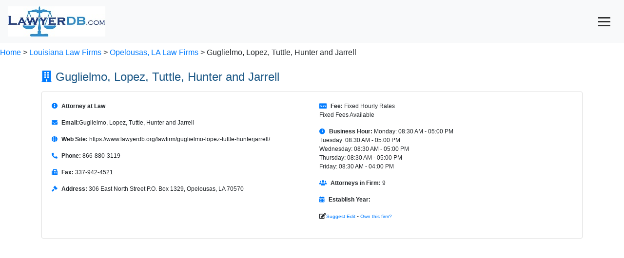

--- FILE ---
content_type: text/html; charset=utf-8
request_url: https://www.lawyerdb.org/lawfirm/guglielmo-lopez-tuttle-hunterjarrell/
body_size: 9375
content:


<!DOCTYPE html>

<html lang="en">
<head><meta charset="utf-8" /><meta name="viewport" content="width=device-width, initial-scale=1" /><title>
	Guglielmo, Lopez, Tuttle, Hunter and Jarrell, Best Law Firm in Opelousas, LA | LawyerDB
</title>
<link href="../../App_Themes/Blue/Default.css" type="text/css" rel="stylesheet" /><script type='application/ld+json'>{ "@context": "https://schema.org", "@type": "FAQPage", "mainEntity": [{"@type": "Question", "name": "Where is the law firm located?", "acceptedAnswer": { "@type": "Answer", "text": "The law firm is located at 306 East North Street P.O. Box 1329, Opelousas, LA 70570." }},{"@type": "Question", "name": "What are the law firm's practice areas?", "acceptedAnswer": { "@type": "Answer", "text": "The firm specializes in Insurance Defense, Construction Law, Environmental Law, Products Liability, Auto and Casualty, Personal Injury, Workers Compensation, Probate and Estate Planning, Commercial Litigation, Civil Trial Practice in all State and Federal Courts.." }},{"@type": "Question", "name": "Does the law firm offer free consultations?", "acceptedAnswer": { "@type": "Answer", "text": "Yes, the law firm offers a 30-minute free consultation for new clients. Policy might change at any time, please contact us by email  to verify in writing." }},{"@type": "Question", "name": "What are the law firm’s hours of operation?", "acceptedAnswer": { "@type": "Answer", "text": "Its opening hours are Monday: 08:30 AM - 05:00 PM<br>Tuesday: 08:30 AM - 05:00 PM<br>Wednesday: 08:30 AM - 05:00 PM<br>Thursday: 08:30 AM - 05:00 PM<br>Friday: 08:30 AM - 04:00 PM<br>.Operating hours may change and can be affected by holidays. Please call 866-880-3119 to make an appointment. " }}]}</script><script type='application/ld+json'>{"@context": "https://schema.org","@type": "LegalService","name": "Guglielmo, Lopez, Tuttle, Hunter and Jarrell","description": "Attorney at Law","telephone": "866-880-3119","email": "","url": "https://www.lawyerdb.org/lawfirm/guglielmo-lopez-tuttle-hunterjarrell/","priceRange": "Fixed Hourly Rates<br>Fixed Fees Available<br>","address": {"@type": "PostalAddress","streetAddress": "306 East North Street P.O. Box 1329","addressLocality": "Opelousas","addressRegion": "LA","postalCode": "70570","addressCountry": "US"},"openingHours": "Monday: 08:30 AM - 05:00 PM<br>Tuesday: 08:30 AM - 05:00 PM<br>Wednesday: 08:30 AM - 05:00 PM<br>Thursday: 08:30 AM - 05:00 PM<br>Friday: 08:30 AM - 04:00 PM<br>","aggregateRating": {"@type": "AggregateRating","ratingValue": 5.0,"reviewCount": 1}}</script><meta name="keywords" content="Law Firm, Lawyer, LawyerDB, Guglielmo, Lopez, Tuttle, Hunter and Jarrell, Opelousas Louisiana, Insurance Defense, Construction Law, Environmental Law, Products Liability, Auto and Casualty, Personal Injury, Workers Compensation, Probate and Estate Planning, Commercial Litigation, Civil Trial Practice in all State and Federal Courts." /><meta name="description" content="Guglielmo, Lopez, Tuttle, Hunter and Jarrell is a law firm in Opelousas, LA. Its legal services include Insurance Defense, Construction Law, Environmental Law, Products Liability, Auto and Casualty, Personal Injury, Workers Compensation, Probate and Estate Planning, Commercial Litigation, Civil Trial Practice in all State and Federal Courts." /></head>
<body>
    <form name="aspnetForm" method="post" action="?ID=guglielmo-lopez-tuttle-hunterjarrell" id="aspnetForm">
<div>
<input type="hidden" name="__VIEWSTATE" id="__VIEWSTATE" value="/[base64]/M=" />
</div>

<div>

	<input type="hidden" name="__VIEWSTATEGENERATOR" id="__VIEWSTATEGENERATOR" value="B5D1DDC7" />
</div>
  <nav class="navbar fixed-top bg-light text-primary">
  <a class="navbar-brand" href="/">
    <img src="/images/lawyerdb.jpg" id="ctl00_img1" width="200" height="62" title="LawyerDB.org, US Lawyer and Law Firm Database!" alt="LawyerDB.org, US Lawyer and Law Firm Database!" />
  </a>
  <button class="navbar-toggler" type="button" onclick="toggleMenu()" style="display: block; cursor: pointer; background: none; border: none;"
 aria-label="Toggle navigation">
      <div style="width: 25px; height: 3px; background-color: #333; margin: 5px 0;"></div>
    <div style="width: 25px; height: 3px; background-color: #333; margin: 5px 0;"></div>
    <div style="width: 25px; height: 3px; background-color: #333; margin: 5px 0;"></div>
  </button>
  <div class="navbar-collapse collapse" id="navbarNav">
    <ul class="navbar-nav ml-auto">
      <li class="nav-item"><a class="nav-link" href="/law-firm-state.aspx">Firms</a></li>
      <li class="nav-item"><a class="nav-link" href="/lawyer-state.aspx">Lawyers</a></li>
      <li class="nav-item"><a class="nav-link" href="/search.aspx">Search</a></li>
      <li class="nav-item"><a class="nav-link" href="/contactus.aspx">Contact</a></li>
      <li class="nav-item"><a class="nav-link" href="/account/login.aspx">Sign In</a></li>
    </ul>
  </div>
</nav>

<script>
    function toggleMenu() {
        const navbar = document.getElementById('navbarNav');
        navbar.classList.toggle('collapse');
    }
</script>
 
 <div class="breadcrumb-container">
    <br><br><br><br><a href='/'>Home</a>  > <a href='/lawfirms/louisiana/'> Louisiana Law Firms</a> > <a href='/law-firm-opelousas-la/'>Opelousas, LA Law Firms </a>> Guglielmo, Lopez, Tuttle, Hunter and Jarrell
</div>
    <div>
        
<style>@font-face{font-family:"Font Awesome 5 Free";font-style:normal;font-weight:400;font-display:block;src:url(https://cdnjs.cloudflare.com/ajax/libs/font-awesome/5.15.4/webfonts/fa-regular-400.eot);src:url(https://cdnjs.cloudflare.com/ajax/libs/font-awesome/5.15.4/webfonts/fa-regular-400.eot?#iefix) format("embedded-opentype"),url(https://cdnjs.cloudflare.com/ajax/libs/font-awesome/5.15.4/webfonts/fa-regular-400.woff2) format("woff2"),url(https://cdnjs.cloudflare.com/ajax/libs/font-awesome/5.15.4/webfonts/fa-regular-400.woff) format("woff"),url(https://cdnjs.cloudflare.com/ajax/libs/font-awesome/5.15.4/webfonts/fa-regular-400.ttf) format("truetype"),url(https://cdnjs.cloudflare.com/ajax/libs/font-awesome/5.15.4/webfonts/fa-regular-400.svg#fontawesome) format("svg")}@font-face{font-family:"Font Awesome 5 Free";font-style:normal;font-weight:900;font-display:block;src:url(https://cdnjs.cloudflare.com/ajax/libs/font-awesome/5.15.4/webfonts/fa-solid-900.eot);src:url(https://cdnjs.cloudflare.com/ajax/libs/font-awesome/5.15.4/webfonts/fa-solid-900.eot?#iefix) format("embedded-opentype"),url(https://cdnjs.cloudflare.com/ajax/libs/font-awesome/5.15.4/webfonts/fa-solid-900.woff2) format("woff2"),url(https://cdnjs.cloudflare.com/ajax/libs/font-awesome/5.15.4/webfonts/fa-solid-900.woff) format("woff"),url(https://cdnjs.cloudflare.com/ajax/libs/font-awesome/5.15.4/webfonts/fa-solid-900.ttf) format("truetype"),url(https://cdnjs.cloudflare.com/ajax/libs/font-awesome/5.15.4/webfonts/fa-solid-900.svg#fontawesome) format("svg")}.col-md-6{position:relative;width:100%;padding-right:15px;padding-left:15px}h2{margin-top:0;margin-bottom:.5rem}h2{margin-bottom:.5rem;font-weight:500;line-height:1.2}body{margin:2px;right:8px;left:8px;font-family:Verdana,Arial,Sans-Serif,Serif;font-size:12px}h2{color:#1d5987}hr{color:#add8e6;background-color:#add8e6;border:None;height:1px}.container{display:-webkit-flex;display:flex;-webkit-flex-flow:row wrap;flex-flow:row wrap;font-size:13px}@media (min-width:960px){.container{width:960px;font-size:12px}}body{font-family:Arial,sans-serif}.section-title{font-size:1.5rem;margin-bottom:1rem}.icon{margin-right:.5rem;color:#007bff}.anchor-menu{position:sticky;top:0;background:#f8f9fa;padding:1rem;z-index:1000;border-bottom:1px solid #ddd}.anchor-menu a{margin-right:1rem;font-weight:700;text-decoration:none;color:#007bff}.card{margin-bottom:2rem}.container>section{margin-bottom:2rem}.container>section{display:block;margin-bottom:2rem}.card{width:100%}.container{display:block!important}:root{--blue:#007bff;--indigo:#6610f2;--purple:#6f42c1;--pink:#e83e8c;--red:#dc3545;--orange:#fd7e14;--yellow:#ffc107;--green:#28a745;--teal:#20c997;--cyan:#17a2b8;--white:#fff;--gray:#6c757d;--gray-dark:#343a40;--primary:#007bff;--secondary:#6c757d;--success:#28a745;--info:#17a2b8;--warning:#ffc107;--danger:#dc3545;--light:#f8f9fa;--dark:#343a40;--breakpoint-xs:0;--breakpoint-sm:576px;--breakpoint-md:768px;--breakpoint-lg:992px;--breakpoint-xl:1200px;--font-family-sans-serif:-apple-system,BlinkMacSystemFont,"Segoe UI",Roboto,"Helvetica Neue",Arial,"Noto Sans",sans-serif,"Apple Color Emoji","Segoe UI Emoji","Segoe UI Symbol","Noto Color Emoji";--font-family-monospace:SFMono-Regular,Menlo,Monaco,Consolas,"Liberation Mono","Courier New",monospace}*,::after,::before{box-sizing:border-box}html{font-family:sans-serif;line-height:1.15;-webkit-text-size-adjust:100%}nav,section{display:block}body{margin:0;font-family:-apple-system,BlinkMacSystemFont,"Segoe UI",Roboto,"Helvetica Neue",Arial,"Noto Sans",sans-serif,"Apple Color Emoji","Segoe UI Emoji","Segoe UI Symbol","Noto Color Emoji";font-size:1rem;font-weight:400;line-height:1.5;color:#212529;text-align:left;background-color:#fff}hr{box-sizing:content-box;height:0;overflow:visible}h2,h5{margin-top:0;margin-bottom:.5rem}p{margin-top:0;margin-bottom:1rem}ul{margin-top:0;margin-bottom:1rem}strong{font-weight:bolder}a{color:#007bff;text-decoration:none;background-color:transparent}img{vertical-align:middle;border-style:none}button{border-radius:0}button,input{margin:0;font-family:inherit;font-size:inherit;line-height:inherit}button,input{overflow:visible}button{text-transform:none}[type=button],button{-webkit-appearance:button}[type=button]::-moz-focus-inner,button::-moz-focus-inner{padding:0;border-style:none}::-webkit-file-upload-button{font:inherit;-webkit-appearance:button}h2,h5{margin-bottom:.5rem;font-weight:500;line-height:1.2}h2{font-size:2rem}h5{font-size:1.25rem}hr{margin-top:1rem;margin-bottom:1rem;border:0;border-top:1px solid rgba(0,0,0,.1)}.small{font-size:80%;font-weight:400}.container{width:100%;padding-right:15px;padding-left:15px;margin-right:auto;margin-left:auto}@media (min-width:576px){.container{max-width:540px}}@media (min-width:768px){.container{max-width:720px}}@media (min-width:992px){.container{max-width:960px}}@media (min-width:1200px){.container{max-width:1140px}}.row{display:-ms-flexbox;display:flex;-ms-flex-wrap:wrap;flex-wrap:wrap;margin-right:-15px;margin-left:-15px}.col-md-12,.col-md-6{position:relative;width:100%;padding-right:15px;padding-left:15px}@media (min-width:768px){.col-md-6{-ms-flex:0 0 50%;flex:0 0 50%;max-width:50%}.col-md-12{-ms-flex:0 0 100%;flex:0 0 100%;max-width:100%}}.collapse:not(.show){display:none}.nav-link{display:block;padding:.5rem 1rem}.navbar{position:relative;display:-ms-flexbox;display:flex;-ms-flex-wrap:wrap;flex-wrap:wrap;-ms-flex-align:center;align-items:center;-ms-flex-pack:justify;justify-content:space-between;padding:.5rem 1rem}.navbar-brand{display:inline-block;padding-top:.3125rem;padding-bottom:.3125rem;margin-right:1rem;font-size:1.25rem;line-height:inherit;white-space:nowrap}.navbar-nav{display:-ms-flexbox;display:flex;-ms-flex-direction:column;flex-direction:column;padding-left:0;margin-bottom:0;list-style:none}.navbar-nav .nav-link{padding-right:0;padding-left:0}.navbar-collapse{-ms-flex-preferred-size:100%;flex-basis:100%;-ms-flex-positive:1;flex-grow:1;-ms-flex-align:center;align-items:center}.navbar-toggler{padding:.25rem .75rem;font-size:1.25rem;line-height:1;background-color:transparent;border:1px solid transparent;border-radius:.25rem}.card{position:relative;display:-ms-flexbox;display:flex;-ms-flex-direction:column;flex-direction:column;min-width:0;word-wrap:break-word;background-color:#fff;background-clip:border-box;border:1px solid rgba(0,0,0,.125);border-radius:.25rem}.card-body{-ms-flex:1 1 auto;flex:1 1 auto;min-height:1px;padding:1.25rem}.card-title{margin-bottom:.75rem}.list-group{display:-ms-flexbox;display:flex;-ms-flex-direction:column;flex-direction:column;padding-left:0;margin-bottom:0;border-radius:.25rem}.bg-light{background-color:#f8f9fa!important}.fixed-top{position:fixed;top:0;right:0;left:0;z-index:1030}.my-4{margin-top:1.5rem!important}.my-4{margin-bottom:1.5rem!important}.ml-auto{margin-left:auto!important}.text-primary{color:#007bff!important}.fas{-moz-osx-font-smoothing:grayscale;-webkit-font-smoothing:antialiased;display:inline-block;font-style:normal;font-variant:normal;text-rendering:auto;line-height:1}.fa-balance-scale:before{content:"\f24e"}.fa-building:before{content:"\f1ad"}.fa-calendar-alt:before{content:"\f073"}.fa-clock:before{content:"\f017"}.fa-edit:before{content:"\f044"}.fa-envelope:before{content:"\f0e0"}.fa-fax:before{content:"\f1ac"}.fa-file-alt:before{content:"\f15c"}.fa-gavel:before{content:"\f0e3"}.fa-globe:before{content:"\f0ac"}.fa-history:before{content:"\f1da"}.fa-info-circle:before{content:"\f05a"}.fa-map-marker-alt:before{content:"\f3c5"}.fa-money-check-alt:before{content:"\f53d"}.fa-phone-alt:before{content:"\f879"}.fa-question-circle:before{content:"\f059"}.fa-star:before{content:"\f005"}.fa-user-tie:before{content:"\f508"}.fa-users:before{content:"\f0c0"}.fas{font-family:"Font Awesome 5 Free"}.fas{font-weight:900}</style>
<div class="container my-4">
     <!-- Profile Section -->
    <section id="profile">
    <h2 class="section-title"><i class="fas fa-building icon"></i>Guglielmo, Lopez, Tuttle, Hunter and Jarrell</h2>
     
        <div class="card">
        <div class="card-body">
            <div class="row">
                <!-- Column 1 -->
                <div class="col-md-6">  
                     <p><i class="fas fa-info-circle icon"></i><strong>Attorney at Law</strong></p>
                    <p><i class="fas fa-envelope icon"></i><strong>Email:</strong>Guglielmo, Lopez, Tuttle, Hunter and Jarrell </p>
                    <p><i class="fas fa-globe icon"></i><strong>Web Site:</strong> https://www.lawyerdb.org/lawfirm/guglielmo-lopez-tuttle-hunterjarrell/</p>
                    <p><i class="fas fa-phone-alt icon"></i><strong>Phone:</strong> 866-880-3119</p>
                    <p><i class="fas fa-fax icon"></i><strong>Fax:</strong> 337-942-4521</p>
                    <p><i class="fas fa-gavel icon"></i><strong>Address:</strong> 306 East North Street P.O. Box 1329, Opelousas, LA 70570</p>
                    </div>
                <!-- Column 2 -->
                <div class="col-md-6">
                    <p><i class="fas fa-money-check-alt icon"></i><strong>Fee:</strong> Fixed Hourly Rates<br>Fixed Fees Available<br></p>
                    <p><i class="fas fa-clock icon"></i><strong>Business Hour:</strong> Monday: 08:30 AM - 05:00 PM<br>Tuesday: 08:30 AM - 05:00 PM<br>Wednesday: 08:30 AM - 05:00 PM<br>Thursday: 08:30 AM - 05:00 PM<br>Friday: 08:30 AM - 04:00 PM<br></p>
                    <p><i class="fas fa-users icon"></i><strong>Attorneys in Firm:</strong> 9</p>
                 
                    <p><i class="fas fa-calendar-alt icon"></i><strong>Establish Year:</strong> </p>
                   
                    <p> <i class="fas fa-edit"></i><a rel="nofollow" href="/contactus.aspx?a=f-guglielmo-lopez-tuttle-hunterjarrell" class="small">Suggest Edit</a> - <a rel="nofollow" href="/account/create.aspx?a=f-guglielmo-lopez-tuttle-hunterjarrell" class="small">Own this firm?</a></p>

                </div>
                 <script async src='//pagead2.googlesyndication.com/pagead/js/adsbygoogle.js'></script><!-- ResListingCenter --><ins class='adsbygoogle'     style='display:block'      data-ad-client='ca-pub-5314779257581305'      data-ad-slot='8551572557'      data-ad-format='auto'></ins><script>(adsbygoogle = window.adsbygoogle || []).push({}); </script>
                 
            </div>
        </div>
    </div>
</section>
    <script async src='//pagead2.googlesyndication.com/pagead/js/adsbygoogle.js'></script><!-- ResListingCenter --><ins class='adsbygoogle'     style='display:block'      data-ad-client='ca-pub-5314779257581305'      data-ad-slot='8551572557'      data-ad-format='auto'></ins><script>(adsbygoogle = window.adsbygoogle || []).push({}); </script>
                 
        <!-- Anchor Menu -->
<nav class="anchor-menu">
    <a href="#profile"><i class="fas fa-building icon"></i>Profile</a>
     <a href="#lawyers"><i class="fas fa-user-tie icon"></i>Lawyers</a>
    <a href="#faq"><i class="fas fa-question-circle icon"></i>FAQ</a>
    <a href="#review"><i class="fas fa-star icon"></i>Review</a>
     <a href="#near"><i class="fas fa-map-marker-alt icon"></i>Nearby Law Firms</a>
</nav>
        <!-- Lawyers Section -->
    <section id="lawyers">
        <h2 class="section-title"><i class="fas fa-user-tie icon"></i>Lawyers in Guglielmo, Lopez, Tuttle, Hunter and Jarrell</h2>
        <div class="card">
            <div class="card-body">
 <div class="row">
  <div class="col-md-12">
  
    <p><i class="fas fa-balance-scale icon"></i><strong>Practice Area:</strong> Insurance Defense, Construction Law, Environmental Law, Products Liability, Auto and Casualty, Personal Injury, Workers Compensation, Probate and Estate Planning, Commercial Litigation, Civil Trial Practice in all State and Federal Courts.</p>
             
<p><i class="fas fa-info-circle icon"></i><strong>About:</strong> Attorney at Law</p>
    
    
</div>
<div class="col-md-6"> 
    <p><i class="fas fa-history icon"></i><strong>Former Firm Names:</strong> We are proud to continue serving clients under our established name.</p>
<p><i class="fas fa-users icon"></i><strong>Clients:</strong> Our clients value our commitment to privacy and professionalism.</p>

    </div>
<div class="col-md-6"> 
    <p><i class="fas fa-map-marker-alt icon"></i><strong>Other Office Locations:</strong> We offer remote legal services and assist clients anywhere.</p>
<p><i class="fas fa-file-alt icon"></i><strong>References:</strong> References are shared directly with clients to ensure confidentiality.</p>
  
  </div>
           </div>     
                <h5 class="card-title">Team Members</h5>
      <div class="col-md-12">
     
    </div>
                <ul class="list-group">
                    <li class='list-group-item'><strong><a href='/lawyer/james-lopez-opelousas/'>James C. Lopez</a></strong> - Member - </li><li class='list-group-item'><strong><a href='/lawyer/michael-bass/'>Michael D. Bass</a></strong> - Associate - Workers Compensation; Insurance Defense; Collections; Family Law; Litigation</li>
                </ul>
            </div>
        </div>
    </section>
        <script async src='//pagead2.googlesyndication.com/pagead/js/adsbygoogle.js'></script><!-- ResListingCenter --><ins class='adsbygoogle'     style='display:block'      data-ad-client='ca-pub-5314779257581305'      data-ad-slot='8551572557'      data-ad-format='auto'></ins><script>(adsbygoogle = window.adsbygoogle || []).push({}); </script>
        <!-- Q&A Section -->
    <section id="faq">
        <h2 class="section-title"><i class="fas fa-question-circle icon"></i>FAQ</h2>
        <div class="card">
            <div class="card-body">
                <h5 class="card-title">Frequently Asked Questions</h5>
                <div id='faq-section'><div class='faq-item'><div class='question'><strong>Q: Where is the law firm located?</strong></div><div class='answer'>A: The law firm is located at 306 East North Street P.O. Box 1329, Opelousas, LA 70570.</div></div><hr><div class='faq-item'><div class='question'><strong>Q: What are the law firm's practice areas?</strong></div><div class='answer'>A: The firm specializes in Insurance Defense, Construction Law, Environmental Law, Products Liability, Auto and Casualty, Personal Injury, Workers Compensation, Probate and Estate Planning, Commercial Litigation, Civil Trial Practice in all State and Federal Courts..</div></div><hr><div class='faq-item'><div class='question'><strong>Q: Does the law firm offer free consultations?</strong></div><div class='answer'>A: Yes, the law firm offers a 30-minute free consultation for new clients. Policy might change at any time, please contact us by email  to verify in writing.</div></div><hr><div class='faq-item'><div class='question'><strong>Q: What are the law firm’s hours of operation?</strong></div><div class='answer'>A: Its opening hours are Monday: 08:30 AM - 05:00 PM<br>Tuesday: 08:30 AM - 05:00 PM<br>Wednesday: 08:30 AM - 05:00 PM<br>Thursday: 08:30 AM - 05:00 PM<br>Friday: 08:30 AM - 04:00 PM<br>.Operating hours may change and can be affected by holidays. Please call 866-880-3119 to make an appointment. </div></div><hr></div>
             </div>
        </div>
    </section>
          <script async src='//pagead2.googlesyndication.com/pagead/js/adsbygoogle.js'></script><!-- ResListingCenter --><ins class='adsbygoogle'     style='display:block'      data-ad-client='ca-pub-5314779257581305'      data-ad-slot='8551572557'      data-ad-format='auto'></ins><script>(adsbygoogle = window.adsbygoogle || []).push({}); </script>
    <!-- Review Section -->
    <section id="review">
        <h2 class="section-title"><i class="fas fa-star icon"></i>Customer Reviews    <a href="/review.aspx?id=48102&t=f" class="btn btn-primary mt-3"><i class="fas fa-pen"></i>Write a Review</a>
          </h2>
        <div class="card rating">
            <div class="card-body">

                <h5 class="card-title">  Review Score:5.0</h5>
              
                    ★★★★★ - Smooth process from start to finish.<br>

                </div>
        </div>
    </section>
            <!-- Anchor Menu -->
<nav class="anchor-menu">
    <a href="#profile"><i class="fas fa-building icon"></i>Profile</a>
     <a href="#lawyers"><i class="fas fa-user-tie icon"></i>Lawyers</a>
    <a href="#faq"><i class="fas fa-question-circle icon"></i>FAQ</a>
    <a href="#review"><i class="fas fa-star icon"></i>Review</a>
     <a href="#near"><i class="fas fa-map-marker-alt icon"></i>Nearby Law Firms</a>
</nav>
    <!-- Nearby Law Firms Section -->
          <script async src='//pagead2.googlesyndication.com/pagead/js/adsbygoogle.js'></script><!-- ResListingCenter --><ins class='adsbygoogle'     style='display:block'      data-ad-client='ca-pub-5314779257581305'      data-ad-slot='8551572557'      data-ad-format='auto'></ins><script>(adsbygoogle = window.adsbygoogle || []).push({}); </script>
    <section id="near">
        <h2 class="section-title"><i class="fas fa-map-marker-alt icon"></i>Nearby Law Firms</h2>
        <div class="card">
            <div class="card-body">
                <h5 class="card-title">Other Law Firms in Opelousas, Louisiana</h5>
                <ul class="list-group">
                    <li class='list-group-item'><strong><a href='/lawfirm/morrow-morrow-ryan-bassett-haik/'>Morrow, Morrow, Ryan, Bassett & Haik</a></strong> - 324 W. Landry St. - Offshore Injuries, Motor Vehicle Accidents, Personal Injury, Toxic Torts, Burn Injuries, Railroad Accidents, Medical Malpractice, Products Liability</li><li class='list-group-item'><strong><a href='/lawfirm/dauzat-falgoust-caviness-bienvenu/'>Dauzat, Falgoust, Caviness & Bienvenu, L.L.P.</a></strong> - 505 South Court Street - General Civil Practice, Trial Practice, Appellate Practice, Federal Practice, State Courts, Personal Injury, Maritime Law, Insurance, Workers Compensation, Products Liability</li><li class='list-group-item'><strong><a href='/lawfirm/taylor-trosclair/'>Taylor & Trosclair</a></strong> - 404 N. Court St. - </li><li class='list-group-item'><strong><a href='/lawfirm/doran-cawthorne-pllc/'>Doran and Cawthorne PLLC</a></strong> - 521 E. Landry St. - Personal Injury, Commercial Litigation, Criminal Defense</li><li class='list-group-item'><strong><a href='/lawfirm/dean-law-offices-opelousas-la/'>Dean Law Offices</a></strong> - 504 South Main Street, P.O. Drawer 272 - Civil Law, Criminal Law, Personal Injury, Automobile Accidents And Injuries, Wills, Successions, Family Law</li><li class='list-group-item'><strong><a href='/lawfirm/schiff-scheckman-white-llp-opelousas/'>Schiff, Scheckman & White LLP</a></strong> - 117 W. Landry St. - </li><li class='list-group-item'><strong><a href='/lawfirm/michael-torian/'>Michael H. Torian</a></strong> - 1810 Oak Leaf Blvd. - </li><li class='list-group-item'><strong><a href='/lawfirm/chuck-granger-professional-law-corporation/'>Chuck Granger, A Professional Law Corporation</a></strong> - 103 W. Landry - </li><li class='list-group-item'><strong><a href='/lawfirm/alfred-pavy-boudreaux/'>Alfred V. Pavy Boudreaux</a></strong> - 116 W. Bellevue St. - </li><li class='list-group-item'><strong><a href='/lawfirm/the-purser-law-firm/'>The Purser Law Firm</a></strong> - 631 S. Main St. - </li>

                </ul>
            </div>
        </div>
    </section>
           <script async src='//pagead2.googlesyndication.com/pagead/js/adsbygoogle.js'></script><!-- ResListingCenter --><ins class='adsbygoogle'     style='display:block'      data-ad-client='ca-pub-5314779257581305'      data-ad-slot='8551572557'      data-ad-format='auto'></ins><script>(adsbygoogle = window.adsbygoogle || []).push({}); </script>

</div>
       <style>
        body {
            font-family: Arial, sans-serif;
        }
        .section-title {
            font-size: 1.5rem;
            margin-bottom: 1rem;
        }
        .icon {
            margin-right: 0.5rem;
            color: #007bff;
        }
        .anchor-menu {
            position: sticky;
            top: 0;
            background: #f8f9fa;
            padding: 1rem;
            z-index: 1000;
            border-bottom: 1px solid #ddd;
        }
        .anchor-menu a {
            margin-right: 1rem;
            font-weight: bold;
            text-decoration: none;
            color: #007bff;
        }
        .anchor-menu a:hover {
            text-decoration: underline;
        }
        .card {
            margin-bottom: 2rem;
        }
        .profile-list {
            list-style: none;
            padding: 0;
        }
        .profile-list li {
            display: flex;
            align-items: center;
            margin-bottom: 0.5rem;
        }
        .profile-list li i {
            margin-right: 0.5rem;
            color: #007bff;
        }
        .qa-question {
            font-weight: bold;
        }
        .rating i {
    color: gold;
    font-size: 20px;
    margin-right: 2px;
}
        /* Ensure sections are stacked */
        .container > section {
            margin-bottom: 2rem;
        }
        .container > section {
    display: block; /* Ensure sections take full width */
    margin-bottom: 2rem; /* Add spacing between sections */

}

.card {
    width: 100%; /* Make sure the cards are full-width */
}

/* If there’s any flex or grid applied in the parent container, override it */
.container {
    display: block !important;
}

/* Remove any potential row/column flex styling */
.container > div {
    flex: none !important;
    width: 100% !important;
}

#Profile .row {
    display: flex;
    flex-wrap: wrap; /* Ensure responsiveness */
}

#Profile .col-md-6 {
    flex: 0 0 50%; /* Set column width to 50% */
    max-width: 50%; /* Ensure consistent width */
}

    </style>




    </div>
    </form>
    <center>

<hr />
  LawyerDB.org © 2012-2025 |
  <a href="/about/privacy-policy.aspx">Privacy Policy</a> |
  <a href="/about/terms-of-use.aspx">Terms of Use</a>  |
<a href="/contactus.aspx">Contact Us</a> |
<a href="/about/about-us.aspx">About Us</a>

</center>
    <link href="https://maxcdn.bootstrapcdn.com/bootstrap/4.5.2/css/bootstrap.min.css" rel="stylesheet" />
    <link rel="stylesheet" href="https://cdnjs.cloudflare.com/ajax/libs/font-awesome/5.15.4/css/all.min.css">
 
   <!-- Google tag (gtag.js) -->
<script async src="https://www.googletagmanager.com/gtag/js?id=G-H9Z6291T1N"></script>
<script>
    window.dataLayer = window.dataLayer || [];
    function gtag() { dataLayer.push(arguments); }
    gtag('js', new Date());
    gtag('config', 'G-YDQSYFG457');
</script> 
</body>
</html>


--- FILE ---
content_type: text/html; charset=utf-8
request_url: https://www.google.com/recaptcha/api2/aframe
body_size: 250
content:
<!DOCTYPE HTML><html><head><meta http-equiv="content-type" content="text/html; charset=UTF-8"></head><body><script nonce="9VSsLfwPcU5sOx6ze6f_JQ">/** Anti-fraud and anti-abuse applications only. See google.com/recaptcha */ try{var clients={'sodar':'https://pagead2.googlesyndication.com/pagead/sodar?'};window.addEventListener("message",function(a){try{if(a.source===window.parent){var b=JSON.parse(a.data);var c=clients[b['id']];if(c){var d=document.createElement('img');d.src=c+b['params']+'&rc='+(localStorage.getItem("rc::a")?sessionStorage.getItem("rc::b"):"");window.document.body.appendChild(d);sessionStorage.setItem("rc::e",parseInt(sessionStorage.getItem("rc::e")||0)+1);localStorage.setItem("rc::h",'1765540136825');}}}catch(b){}});window.parent.postMessage("_grecaptcha_ready", "*");}catch(b){}</script></body></html>

--- FILE ---
content_type: text/css
request_url: https://www.lawyerdb.org/App_Themes/Blue/Default.css
body_size: 1183
content:
body
{
   margin: 2px;
   right: 8px;
   left: 8px;
   font-family:  Verdana,  Arial , Sans-Serif, Serif;
   font-size: 12px;
}


h2, h3,b
{
      color: #1d5987;
}

input.buttonstyle
{
	 border-style:solid;
	 border-color: #507CD1;
	 background-color: White;
	 color: #284E98;
	 border-width: 1px;
}


td.fieldname
{
   text-align: right;
   font-size: 14px;
   padding-right: 2px; 
   vertical-align:top;
	color: DarkBlue;
   
}

td.fieldcontent
{
   text-align: left;
   font-size: 14px;
   padding-left: 6px; 
   vertical-align:top;

}

.domainname
{
    float: left; 
    width: 240px;  
    text-align:center; 
    font-size: 18px;  
    font-weight:bold;
}



.tbl
{
	 border:solid  #48f 1px;text-align:left;
}
.nowtbl
{
	border:solid  #48f 1px;text-align:left;font-size:1.2em;
}

.note
{
	text-align:left;
	padding:8px;
	 width:95%;
}

hr
{
   color: 	#ADD8E6;
   background-color: #ADD8E6;
   border: None; 
    height: 1px;
  
}


/* tabs */
#toc {
    height: 2em;
    list-style: none;
    margin: 0;
    padding: 0;
}

#toc a {
    background: #bdf url(/images/tabs.gif);
    color: #008;
    display: block;
    float: left;
    height: 2em;
    padding-left: 10px;
    text-decoration: none;
}

#toc a:hover {
    background-color: #3af;
    background-position: 0 -120px;
}

#toc a:hover span {
    background-position: 100% -120px;
}

#toc li {
    float: left;
    margin: 0 1px 0 0;
}

#toc li.on a {
    background-color: #48f;
    background-position: 0 -60px;
    color: #fff;
    font-weight: bold;
}

#toc li.on span {
    background-position: 100% -60px;
}

#toc span {
    background: url(/images/tabs.gif) 100% 0;
    display: block;
    line-height: 2em;
    padding-right: 10px;
}

/* text header */

b.c1 {margin:0 5px; background:#059;}
b.c2 {margin:0 3px; border-width:0 2px;}
b.c3 {margin:0 2px;}
b.c4 {height:2px; margin:0 1px;}
b.c5,b.c6,b.c7,b.c8{display:block; overflow:hidden; background:#d0e5f5; border-left:1px solid #79b7e7; border-right:1px solid #79b7e7; height:1px;}
b.c5 {margin:0 5px; background:#79b7e7;}
b.c6 {margin:0 3px; border-width:0 2px;}
b.c7 {margin:0 2px;}
b.c8 {height:2px; margin:0 1px;}
#txtheader{
	border-top:#fff 10px solid;
	border-bottom: #fff 10px solid;
	 width: 80%;
}
#txtheader h2{
	font-size: 13px;
	font-weight:bold;
	margin:0;
	background-repeat:no-repeat;
	padding-left:8px;
	border-left:#79b7e7 1px solid;
	border-right:#79b7e7 1px solid;
	background-color:#d0e5f5;
}

  .container {
        display: -webkit-flex;
        display: flex;
        -webkit-flex-flow: row wrap;
        flex-flow: row wrap;
        font-size: 13px;

      }


      .c1, .c2, .c3, .c4, .c5, .b1, .b2 
      {
        width: 100%;
        text-align:left;

      }
      .b3
      {
      	text-align:left;
		width:100%;
      	left:10px;
      	padding:8px;
      }
	.Logo
	{
		width:160px;
	}

      @media (min-width: 960px) 
      {
      	   
      	   .container 
      	   {
      	   	width:960px;
      	   	font-size: 12px;
      	   	}

		.Logo
		{
			width:100%;
		}
        .c1 {
          width: 100%;
          -webkit-order: 1;
          order: 1;
        }
             	  
        .c2 {
          width: 100%;
          -webkit-order: 2;
          order: 2;
        }

        .c3 {
          width: 160px;
          -webkit-order: 3;
          order: 3;
        }

        .c4 {
          width: 800px;
          -webkit-order: 4;
          order: 4;
        display: -webkit-flex;
        display: flex;
        -webkit-flex-flow: row wrap;
        flex-flow: row wrap;
        }
        
                .c5 {
          width: 100%;
          -webkit-order: 5;
          order: 5;
        }
        
        .b1
        {
          width: 340px;
          -webkit-order: 6;
          order: 6;
          float:left;
      
          
        }
        
         .b2
        {
		 width:460px;
          -webkit-order: 7;
          order: 7;
          float:right;
        }
        
         .b3
        {
		 width:100%;
          -webkit-order: 8;
          order: 8;
           float:left;
   
        }
      }

.ImageButton
{
	 margin-top:10px;	
}


/*

tr:nth-child(odd) {background-color: #EFF3FB;}

#logo {
	padding-top:5px;
	width: 260px;
	float: left;
	height: 65px;

	 
}
div.content {
    border:solid  #48f 1px;
    clear: left;
    padding: 0px;
     text-align:left;
      font-size: 12px;
      width: 820px;
       vertical-align:top;
}
#header {
	margin-left: auto;
	margin-right: auto;
	width: 1024px;
	padding-left:5px;
	padding-right:5px;
	text-align: left;
	height: 65px;
	margin-top: 10px;
}


*/

